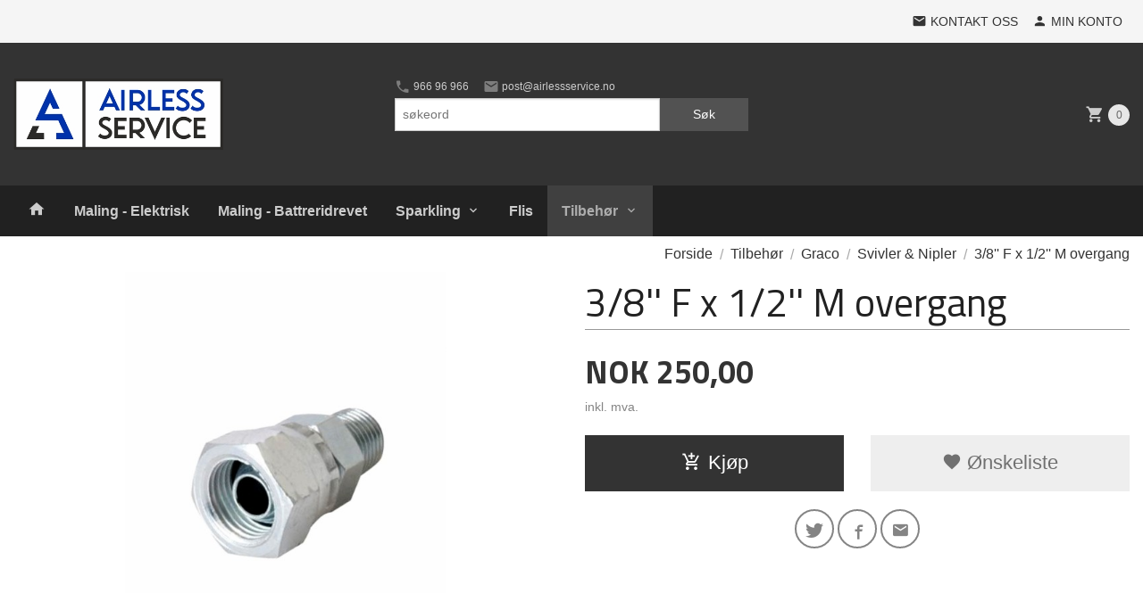

--- FILE ---
content_type: text/html
request_url: https://airlessservice.no/produkt/tilbehor/graco/svivler-nipler/3-8-f-x-1-2-m-overgang
body_size: 15651
content:
<!DOCTYPE html>

<!--[if IE 7]>    <html class="lt-ie10 lt-ie9 lt-ie8 ie7 no-js flyout_menu" lang="no"> <![endif]-->
<!--[if IE 8]>    <html class="lt-ie10 lt-ie9 ie8 no-js flyout_menu" lang="no"> <![endif]-->
<!--[if IE 9]>    <html class="lt-ie10 ie9 no-js flyout_menu" lang="no"> <![endif]-->
<!--[if (gt IE 9)|!(IE)]><!--> <html class="no-js flyout_menu" lang="no"> <!--<![endif]-->

<head prefix="og: http://ogp.me/ns# fb: http://ogp.me/ns/fb# product: http://ogp.me/ns/product#">
    <meta http-equiv="Content-Type" content="text/html; charset=UTF-8">
    <meta http-equiv="X-UA-Compatible" content="IE=edge">
    
                    <title>connecting a 3/8-inch hose  | Graco Wandeli L'outil Parfait</title>
        

    <meta name="description" content="nippel, overgang, slange, Graco, NIPPEL, hurtikobling, nyppel, Adapters, Connecting piece, male thread both sides, JS Cook, svivel, overgang, pistol, gun, Mark

">

    <meta name="keywords" content="">

<meta name="csrf-token" content="Kw6Ug7E5ZElByygIvlm6aJtJBp0QnmnijqpBPrS9">    <link rel="shortcut icon" href="/favicon.ico">
    <meta property="og:title" content="connecting a 3/8-inch hose ">
<meta property="og:type" content="product">

<meta property="og:image" content="https://airlessservice.no/assets/img/630/630/bilder_nettbutikk/5150a12be8865fc24bc2282cc3cca558-image.jpeg">

    <meta property="og:image:width" content="473">
    <meta property="og:image:height" content="630">

<meta property="og:description" content="nippel, overgang, slange, Graco, NIPPEL, hurtikobling, nyppel, Adapters, Connecting piece, male thread both sides, JS Cook, svivel, overgang, pistol, gun, Mark

">


<meta property="product:price:amount" content="250.00"> 
<meta property="product:price:currency" content="NOK">

    <meta property="product:category" content="Svivler & Nipler">
    <meta property="product-category-link" content="https://airlessservice.no/butikk/tilbehor/graco/svivler-nipler">

<meta property="product:availability" content="instock">



<meta property="og:url" content="https://airlessservice.no/produkt/tilbehor/graco/svivler-nipler/3-8-f-x-1-2-m-overgang">
<meta property="og:site_name" content="Graco Wandeli L'outil Parfait">
<meta property="og:locale" content="nb_NO"><!-- Pioneer scripts & style -->
<meta name="viewport" content="width=device-width, initial-scale=1.0, minimum-scale=1">
<!-- Android Lollipop theme support: http://updates.html5rocks.com/2014/11/Support-for-theme-color-in-Chrome-39-for-Android -->
<meta name="theme-color" content="#333333">

<link href="/assets/themes/pioneer/css/styles.css?ver=1767308350" rel="preload" as="style">
<link href="/assets/themes/pioneer/css/styles.css?ver=1767308350" rel="stylesheet" type="text/css">


<script type="text/javascript" src="/assets/js/modernizr.min-dev.js"></script>
<script>
    window.FEATURES = (function() {
        var list = {"24ai":1,"24chat":1,"24nb":1,"8":1,"api":1,"blog":1,"boxpacker":1,"criteo":1,"discount":1,"dropshipping":1,"email_redesign":1,"facebook_dpa":1,"facebook_product_catalog":1,"fiken":1,"frontendfaq":1,"giftcard":1,"google_analytics_4":1,"google_shopping":1,"localization":1,"mega_menu":1,"modal_cart_free_shipping_reminder":1,"modal_cart_products":1,"newsletter":1,"om2_multihandling":1,"pickuppoints":1,"popup_module":1,"printnode":1,"product_image_slider":1,"product_management_2":1,"product_management_2_customize_layout":1,"product_sorting":1,"slider":1,"snapchat":1,"stock_reminders":1,"text":1,"thumb_attribute_connection":1,"tripletex":1,"two":1,"two_search_api":1,"update_price_on_attribute_change":1,"users":1,"vipps_express":1,"webshop":1};

        return {
            get: function(name) { return name in list; }
        };
    })();

    if (window.FEATURES.get('facebook_dpa')) {
                facebook_dpa_id = "";
            }

</script>

   

<script async src="https://client.24nettbutikk.chat/embed.js" data-chat-id="24X4xyWwzTQaGa3ux2fmKhkA"></script><script>function chat(){(window.lvchtarr=window.lvchtarr||[]).push(arguments)}</script><script>chat('placement', 'bottom-right');</script><!-- Global site tag (gtag.js) - Google Analytics -->
<script type="text/plain" data-category="analytics" async src="https://www.googletagmanager.com/gtag/js?id=G-82S7M9N0KV"></script>
<script type="text/plain" data-category="analytics">
  window.dataLayer = window.dataLayer || [];
  function gtag(){dataLayer.push(arguments);}
  gtag('js', new Date());

    gtag('config', 'G-82S7M9N0KV', {
      theme: 'pioneer',
      activeCheckout: 'checkout'
  });
</script>

<script>
    class Item {
        product = {};

        constructor(product) {
            this.product = product;
        }

        #setItemVariant() {
            this.product.item_variant = Array.from(document.querySelectorAll('div.product__attribute'))
                ?.reduce((previousValue, currentValue, currentIndex, array) => {
                    let selectOptions = Array.from(currentValue.children[1].children[0].children);

                    if (!selectOptions.some(option => option.tagName === 'OPTGROUP')) {
                        let attribute = currentValue.children[0].children[0].innerHTML;
                        let value = selectOptions.find(attributeValue => attributeValue.selected).innerHTML;

                        return previousValue += `${attribute}: ${value}${array.length && currentIndex !== array.length - 1 ? ', ' : ''}`;
                    }
                }, '');
        }

        #attachEventListeners() {
            document.querySelectorAll('select.js-attribute').forEach(selector => selector.addEventListener('change', () => this.#setItemVariant()));

            const buyProductButton = document.querySelector('button.js-product__buy-button');

            if (buyProductButton) {
                buyProductButton.addEventListener('click', () => {
                    gtag('event', 'add_to_cart', {
                        currency: 'NOK',
                        value: this.product.value,
                        items: [{ ...this.product, quantity: parseInt(document.getElementById('buy_count').value) }]
                    });
                });
            }

            const buyBundleButton = document.querySelector('button.js-bundle__buy-button');

            if (buyBundleButton) {
                buyBundleButton.addEventListener('click', () => {
                    gtag('event', 'add_to_cart', {
                        currency: 'NOK',
                        value: this.product.value,
                        items: [this.product]
                    });
                });
            }

            const wishListButton = document.querySelector('.product__wishlist-button:not(.disabled)');

            if (wishListButton) {
                wishListButton.addEventListener('click', () => {
                    gtag('event', 'add_to_wishlist', {
                        currency: 'NOK',
                        value: this.product.value,
                        items: [{ ...this.product, quantity: parseInt(document.getElementById('buy_count').value) }],
                    });
                });
            }
        }

        async initialize() {
            await this.#setItemVariant();
            this.#attachEventListeners();

            gtag('event', 'view_item', {
                currency: 'NOK',
                value: this.product.value,
                items: [this.product]
            });
        }
    }
</script>
<!-- Google Analytics -->
<script type="text/plain" data-category="analytics">

    (function (i, s, o, g, r, a, m) {
        i['GoogleAnalyticsObject'] = r;
        i[r] = i[r] || function () {
            (i[r].q = i[r].q || []).push(arguments)
        }, i[r].l = 1 * new Date();
        a = s.createElement(o),
            m = s.getElementsByTagName(o)[0];
        a.async = 1;
        a.src = g;
        m.parentNode.insertBefore(a, m)
    })(window, document, 'script', '//www.google-analytics.com/analytics.js', 'ga');

    
    ga('create', 'UA-24343184-8', 'auto', '24nb');

        ga('24nb.send', 'pageview');

    
    
</script>
<link rel="stylesheet" href="/css/cookie_consent.css">
<script defer src="/js/cookie_consent.js"></script>
<script>
    window.dataLayer = window.dataLayer || [];
    function gtag(){dataLayer.push(arguments);}

    // Set default consent to 'denied' as a placeholder
    // Determine actual values based on your own requirements
    gtag('consent', 'default', {
        'ad_storage': 'denied',
        'ad_user_data': 'denied',
        'ad_personalization': 'denied',
        'analytics_storage': 'denied',
        'url_passthrough': 'denied'
    });

</script>

<script>

    window.addEventListener('load', function(){

        CookieConsent.run({
            cookie: {
                name: 'cookie_consent_cookie',
                domain: window.location.hostname,
                path: '/',
                expiresAfterDays: 30,
                sameSite: 'Lax'
            },
            disablePageInteraction: false,
            guiOptions: {
                consentModal: {
                    layout: 'box inline',
                    position: 'bottom right',
                    equalWeightButtons: false,
                }
            },
            categories: {
                necessary: {
                    enabled: true,
                    readonly: true,
                },
                analytics: {},
                targeting: {}
            },
            language: {
                default: 'no',
                translations: {
                    no: {
                        consentModal: {
                            title: 'Vi bruker cookies!',
                            description: '<p>Vi benytter første- og tredjeparts cookies (informasjonskapsler).</p><br><br><p>Cookies bruker til: </p><br><ul style="padding-left:3px;"><li>Nødvendige funksjoner på nettsiden</li><li>Analyse og statistikk</li><li>Markedsføring som kan brukes for personlig tilpasning av annonser</li></ul><br><p>Velg “Godta alle” om du aksepterer vår bruk av cookie. Hvis du ønsker å endre på cookie-innstillingene, velg “La meg velge selv”.</p><br><p>Les mer om vår Cookie policy <a href="/side/cookies">her.</a></p>',
                            acceptAllBtn: 'Godta alle',
                            acceptNecessaryBtn: 'Godta kun nødvendige',
                            showPreferencesBtn: 'La meg velge selv',
                        },
                        preferencesModal: {
                            title: 'Innstillinger',
                            acceptAllBtn: 'Godta alle',
                            acceptNecessaryBtn: 'Godta kun nødvendige',
                            savePreferencesBtn: 'Lagre og godta innstillinger',
                            closeIconLabel: 'Lukk',
                            sections: [
                                {
                                    title: 'Bruk av cookies 📢',
                                    description: 'Vi bruker cookies for å sikre deg en optimal opplevelse i nettbutikken vår. Noen cookies er påkrevd for at nettbutikken skal fungere. Les mer om vår <a href="/side/sikkerhet_og_personvern" class="cc-link">personvernerklæring</a>.'
                                },
                                {
                                    title: 'Helt nødvendige cookies',
                                    description: 'Cookies som er helt nødvendig for at nettbutikken skal fungere. Man får ikke handlet i nettbutikken uten disse.',
                                },
                                {
                                    title: 'Cookies rundt analyse og oppsamling av statistikk',
                                    description: 'Cookie som lagrer anonym statistikk av besøkende i nettbutikken. Disse brukes av nettbutikkeier for å lære seg mer om hvem publikummet sitt er.',
                                    linkedCategory: 'analytics'
                                },
                                {
                                    title: 'Cookies rundt markedsføring og retargeting',
                                    description: 'Cookies som samler informasjon om din bruk av nettsiden slik at markedsføring kan tilpasses deg.',
                                    linkedCategory: 'targeting'
                                },
                                {
                                    title: 'Mer informasjon',
                                    description: 'Ved spørsmål om vår policy rundt cookies og dine valg, ta gjerne kontakt med oss på <a href="mailto:post@airlessservice.no">post@airlessservice.no</a>.'
                                }
                            ]
                        }
                    }
                }
            }
        });
    });
</script>

<script type="text/plain" data-category="targeting">
    window.dataLayer = window.dataLayer || [];
    function gtag(){ dataLayer.push(arguments); }
    gtag('consent', 'update', {
        'ad_storage': 'granted',
        'ad_user_data': 'granted',
        'ad_personalization': 'granted'
    });
</script>

<script type="text/plain" data-category="analytics">
    window.dataLayer = window.dataLayer || [];
    function gtag(){ dataLayer.push(arguments); }
    gtag('consent', 'update', {
        'analytics_storage': 'granted',
        'url_passthrough': 'granted'
    });
</script>

        </head>

<body class="">

    <a href="#main-content" class="sr-only">Gå til innholdet</a>

<div id="outer-wrap">
    <div id="inner-wrap" class="content-wrapper">
        
                                <header id="top" role="banner" class="header-row">
    <nav id="utils-nav" class="top-bg hide-for-print">
    <div class="row">
        <div class="small-7 medium-5 large-4 columns">

            
        </div>

        <div class="small-5 medium-7 large-8 columns">
            <nav class="user-nav">
    <ul class="right inline-list piped-nav" id="user-nav">

        <li>
            <a href="/side/kontakt_oss" class="neutral-link">
                <i class="icon icon-mail"></i><span class="hide-for-small">Kontakt oss</span>
            </a>
        </li>

        <li>
            <a href="/konto" class="neutral-link">
                <i class="icon icon-person"></i><span class="hide-for-small">Min konto</span>
            </a>
        </li>
    </ul>
</nav>        </div>
    </div>
</nav>    <div id="logo-row" class="header-bg">
    <div class="row">
        <div class="small-6 medium-4 columns">
            <div id="logo" class="logo-wrapper">
    <a href="https://airlessservice.no/" class="neutral-link">

        
            <span class="vertical-pos-helper"></span><img src="/bilder_diverse/1631803402_scaled.jpg" alt="Airles Service" class="logo-img">

        
    </a>
</div>
        </div>
        <div class="small-6 medium-8 columns hide-for-print">
            <nav id="extra-nav" class="row">
                
                <div id="extra-nav-large" class="large-6 columns show-for-large-up">

                        <ul class="inline-list piped-nav no-separator left" id="contact-nav">
                    <li>
                <a href="tel:96696966" class="neutral-link">
                    <i class="icon-call primary-color-big icon-large"></i> 966 96 966                </a>
            </li>
            <li>
                <a href="mailto:post@airlessservice.no" class="neutral-link">
                    <i class="icon-mail primary-color-big icon-large"></i> post@airlessservice.no                </a>
            </li>
            </ul>                    
                    <form action="https://airlessservice.no/search" accept-charset="UTF-8" method="get" class="js-product-search-form" autocomplete="off">    <div class="row collapse postfix-radius">
        <div class="small-9 columns product-search">
            
<input type="text" name="q" value="" id="search-box__input" tabindex="0" maxlength="80" class="inputfelt_sokproduktmarg" placeholder="søkeord"  />
    <input type="submit" class="search-box__submit button small primary-color-bg hidden"  value="Søk"/>


    <div class="js-product-search-results product-search-results is-hidden">
        <p class="js-product-search__no-hits product-search__no-hits is-hidden">Ingen treff</p>
        <div class="js-product-search__container product-search__container is-hidden"></div>
        <p class="js-product-search__extra-hits product-search__extra-hits is-hidden">
            <a href="#" class="themed-nav">&hellip;vis flere treff (<span class="js-product-search__num-extra-hits"></span>)</a>
        </p>
    </div>
        </div>
        <div class="small-3 columns">
            <button type="submit" tabindex="0" class="button postfix js-product-search-submit primary-color-bg">Søk</button>
        </div>
    </div>
</form>                </div>

                <div class="small-12 large-6 columns">
                    <div class="cart-and-checkout right ">
    <a href="https://airlessservice.no/kasse" class="neutral-link cart-button cart-button--empty">
        <i class="icon-shopping-cart cart-button__icon icon-large"></i><span class="cart-button__text">Handlevogn</span>
        <span class="cart-button__quantity">0</span>
        <span class="cart-button__sum">0,00</span>
        <span class="cart-button__currency">NOK</span>
    </a>

    <a href="https://airlessservice.no/kasse" class="button show-for-medium-up checkout-button call-to-action-color-bg">Kasse <i class="icon-chevron-right cart-icon icon-large"></i></a>
</div>                </div>

            </nav>
        </div>
    </div>
</div></header>

<nav id="nav-compact" class="navigation-bg main-nav nav-compact hide-for-large-up hide-for-print">
    <div class="row">
        <div class="columns">
            <ul class="main-nav__top-level">
                <li class="left main-nav__item level-0">
                    <a id="nav-open-btn" href="#nav"><i class="icon-menu icon-large"></i> Meny</a>
                </li>
                <li class="right main-nav__item level-0">
                        <form action="https://airlessservice.no/search" accept-charset="UTF-8" method="get" class="search-box__container" autocomplete="off">        
<input type="text" name="q" value="" id="search-box__input--small" tabindex="0" maxlength="80" class="inputfelt_sokproduktmarg search-box__input" placeholder="søkeord"  />
    <input type="submit" class="search-box__submit button small primary-color-bg hidden"  value="Søk"/>

    <label for="search-box__input--small" class="search-box__label"><span class="icon-search icon-large"></span></label>
        <input type="submit" id="search-submit">
    </form>                </li>
            </ul>
        </div>
    </div>
</nav><nav id="nav" class="navigation-bg main-nav nav-offcanvas js-arrow-key-nav hide-for-print" role="navigation">
    <div class="block row">
        <div class="columns"> 
            <h2 class="block-title nav-offcanvas__title">Produkter</h2>
            
            <ul id="main-menu" class="sm main-nav__list level-0" data-mer="Mer">
<li class="main-nav__item level-0"><a class="main-nav__frontpage-link" href="http://www.airlessservice.no"><i class="icon-home" title="Forside"></i></a></li><li class="main-nav__item level-0"><a href="/butikk/maling" >Maling -  Elektrisk</a></li><li class="main-nav__item level-0"><a href="/butikk/maling-battreridrevet" >Maling - Battreridrevet</a></li><li class="main-nav__item parent level-0"><a href="/butikk/sparkling" >Sparkling</a><ul class="main-nav__submenu level-1" data-mer="Mer">
<li class="main-nav__item parent level-1"><a href="/butikk/sparkling/sparkleutstyr" >Sparkleutstyr </a><ul class="main-nav__submenu level-2" data-mer="Mer">
<li class="main-nav__item level-2"><a href="/butikk/sparkling/sparkleutstyr/graco-powerfill" >Graco PowerFill</a></li><li class="main-nav__item level-2"><a href="/butikk/sparkling/sparkleutstyr/l-outil-parfait" >L`Outil Parfait</a></li></ul>
</li><li class="main-nav__item level-1"><a href="/butikk/sparkling/sparkling-maling" >Sparkling-Maling</a></li></ul>
</li><li class="main-nav__item level-0"><a href="/butikk/flis" >Flis</a></li><li class="main-nav__item selected parent level-0"><a href="/butikk/tilbehor" >Tilbehør</a><ul class="main-nav__submenu active level-1" data-mer="Mer">
<li class="main-nav__item selected selected_sibl parent level-1"><a href="/butikk/tilbehor/graco" >Graco</a><ul class="main-nav__submenu active level-2" data-mer="Mer">
<li class="main-nav__item selected_sibl level-2"><a href="/butikk/tilbehor/graco/slanger" >Slanger</a></li><li class="main-nav__item current selected_sibl level-2"><a href="/butikk/tilbehor/graco/svivler-nipler" >Svivler & Nipler</a></li><li class="main-nav__item selected_sibl level-2"><a href="/butikk/tilbehor/graco/dyser" >Dyser</a></li><li class="main-nav__item selected_sibl level-2"><a href="/butikk/tilbehor/graco/forlenger" >Forlengre</a></li><li class="main-nav__item selected_sibl level-2"><a href="/butikk/tilbehor/graco/forloper" >Forløper</a></li><li class="main-nav__item selected_sibl level-2"><a href="/butikk/tilbehor/graco/pumper-og-pumpedeler" >Pumper og pumpedeler</a></li><li class="main-nav__item selected_sibl level-2"><a href="/butikk/tilbehor/graco/malingsbeholder-sekketommer" >Malingsbeholder, sekketømmer</a></li><li class="main-nav__item selected_sibl level-2"><a href="/butikk/tilbehor/graco/tilbehor-1" >Tilbehør</a></li><li class="main-nav__item selected_sibl level-2"><a href="/butikk/tilbehor/graco/filter" >Filter</a></li><li class="main-nav__item selected_sibl level-2"><a href="/butikk/tilbehor/graco/reparasjonsett-for-pumper" >Reparasjonsett for Pumper</a></li><li class="main-nav__item selected_sibl level-2"><a href="/butikk/tilbehor/graco/olje-vaeske" >Olje, Væske</a></li><li class="main-nav__item selected_sibl level-2"><a href="/butikk/tilbehor/graco/pistoler" >Pistoler</a></li><li class="main-nav__item selected_sibl level-2"><a href="/butikk/tilbehor/graco/byttedeler" >Byttedeler</a></li></ul>
</li></ul>
</li></ul>
        </div>
    </div>

            <a class="main-nav__close-btn exit-off-canvas" id="nav-close-btn" href="#top">Lukk <i class="icon-chevron-right icon-large"></i></a>
    </nav>            <div id="main" class="content-bg main-content">
    <div class="row">

        <div class="columns">

            <div id="main-content" itemscope itemtype="http://schema.org/Product" tabindex="-1">

                
    <div class="row product__breadcrumbs breadcrumbs__wrapper hide-for-print">
        <div class="small-12 columns">
            <ul class="breadcrumbs" itemscope itemtype="http://schema.org/BreadcrumbList"><li class="breadcrumbs__item breadcrumbs__home"><a href="https://airlessservice.no/">Forside</a></li><li class="breadcrumbs__item" itemprop="itemListElement" itemscope itemtype="http://schema.org/ListItem"><a itemtype="http://schema.org/Thing" itemprop="item" href="https://airlessservice.no/butikk/tilbehor"><span itemprop="name">Tilbehør</span></a> <meta itemprop="position" content="1" /></li><li class="breadcrumbs__item" itemprop="itemListElement" itemscope itemtype="http://schema.org/ListItem"><a itemtype="http://schema.org/Thing" itemprop="item" href="https://airlessservice.no/butikk/tilbehor/graco"><span itemprop="name">Graco</span></a> <meta itemprop="position" content="2" /></li><li class="breadcrumbs__item" itemprop="itemListElement" itemscope itemtype="http://schema.org/ListItem"><a itemtype="http://schema.org/Thing" itemprop="item" href="https://airlessservice.no/butikk/tilbehor/graco/svivler-nipler"><span itemprop="name">Svivler & Nipler</span></a> <meta itemprop="position" content="3" /></li><li class="breadcrumbs__item current" itemprop="itemListElement" itemscope itemtype="http://schema.org/ListItem"><span><span itemprop="name">3/8'' F x 1/2'' M overgang</span></span><meta itemtype="http://schema.org/Thing" content="https://airlessservice.no/produkt/tilbehor/graco/svivler-nipler/3-8-f-x-1-2-m-overgang" itemprop="item"><meta itemprop="position" content="4" /></li><meta itemprop="numberOfItems" content="4"><meta itemprop="itemListOrder" content="Ascending"></ul>
        </div>
    </div>

<article class="product">

    <div class="row">

        <form action="https://airlessservice.no/handlevogn/leggtil" method="post" accept-charset="utf-8" class="product__form"><input type="hidden" name="_token" value="Kw6Ug7E5ZElByygIvlm6aJtJBp0QnmnijqpBPrS9">        
<input type="hidden" name="id" value="1548" />
        
<input type="hidden" name="path" value="produkt/tilbehor/graco/svivler-nipler/3-8-f-x-1-2-m-overgang" />

            <div class="product__images  small-12 medium-6 large-6 small-centered medium-uncentered columns">
                <div class="product__main-images">
    <ul class="js-fancybox-gallery ">
                    <li>
                <a class="fancybox product__main-images__link readon-icon__wrapper bx-slide"
                data-fancybox-group="prod_gallery"
                href="/assets/img/1024/1024/bilder_nettbutikk/5150a12be8865fc24bc2282cc3cca558-image.jpeg"
                target="_blank"
                title=""
                tabindex="0">
                    <img src="/assets/img/640/640/bilder_nettbutikk/5150a12be8865fc24bc2282cc3cca558-image.jpeg" alt="" title="">
                    <div class="readon-icon__container">
                        <span class="vertical-pos-helper"></span><i class="icon-search readon-icon"></i>
                    </div>
                </a>
            </li>
            </ul>
</div>

            </div>

            <div class="product__info small-12 medium-6 large-6 small-centered medium-uncentered columns">

                <h1 itemprop="name" class="product__title">3/8'' F x 1/2'' M overgang</h1>

                                
                <p class="product__ingress" itemprop="description"></p>

                <meta itemprop="brand" content="">
                                    <meta itemprop="image" content="https://airlessservice.no/assets/img/630/630/bilder_nettbutikk/5150a12be8865fc24bc2282cc3cca558-image.jpeg">
                                <meta itemprop="sku" content="">
                <meta itemprop="gtin14" content="">
                
                <div class="row">
                                            <div class="small-12 large-7 columns">
                            <div class="offers" itemprop="offers" itemscope itemtype="http://schema.org/Offer">

    
        <span class="price primary-color-big"><span id="product-1548-price" class="sr-only visuallyhidden">Pris</span><span class="currency">NOK</span><span class="price__display" aria-labelledby="product-1548-price">250,00</span></span>

        
        
        
        <span class="vat-info">inkl. mva.</span>

        <meta itemprop="price" content="250">
<meta itemprop="priceCurrency" content="NOK">
    
<span itemprop="priceSpecification" itemscope itemtype="http://www.schema.org/PriceSpecification">
    <meta itemprop="price" content="250">
    <meta itemprop="priceCurrency" content="NOK">
    <meta itemprop="valueAddedTaxIncluded" content="true">
</span>

<!--<meta itemprop="priceValidUntil" content="">-->
<meta itemprop="url" content="https://airlessservice.no/produkt/tilbehor/graco/svivler-nipler/3-8-f-x-1-2-m-overgang">
            <link itemprop="availability" href="http://schema.org/PreOrder">

<meta id="stock-status-1548" data-stock="0" data-session-stock="0" content="0">
    
</div>                        </div>
                                        <div class="small-12 large-5 columns">
                        <div class="product__stockstatus product__stockstatus--sold-out">
    
    </div>                    </div>
                </div>
                
                
                <div class="product__attributes">
                        
<input type="hidden" name="attributt[][0]" value="" />
                        <input type="hidden" class="product__quantity" data-product-id="1548" name="antall" value="1" id="buy_count">
                </div>

                    <input name="ekstra_velg" type="hidden" value='0'>
    <input name="ekstra_tekst" type="hidden" value=''>

                
                <div class="row">
                    <div class="columns small-6">
	        <button type="submit" name="button" class="button large expand product__buy-button js-product__buy-button" data-product-id="1548">
            <i class="icon-add-shopping-cart"></i>Kjøp        </button>
	</div>

                                            <div class="columns small-6 left hide-for-print">
    <a href="#" class="button large expand secondary product__wishlist-button disabled" data-success="Produktet ble lagt i ønskelisten" data-disabled-msg="Du må registrere deg eller logge inn for å bruke ønskelisten">
        <i class="icon-favorite"></i> Ønskeliste    </a>
</div>                                    </div>
                
                
            </form>                                
                
    <div class="social-buttons__headline-wrapper block__box__headline-wrapper">
        <h3 class="social-buttons__headline block__box__headline">Del dette</h3>
    </div>

    <ul class="social-buttons-list social-buttons-list--product">

                    <li class="social-button social-button--twitter">
                    <a href="https://twitter.com/intent/tweet?url=https%3A%2F%2Fairlessservice.no%2Fprodukt%2Ftilbehor%2Fgraco%2Fsvivler-nipler%2F3-8-f-x-1-2-m-overgang&amp;text=3%2F8%27%27+F+x+1%2F2%27%27+M+overgang+%7C+Graco+Wandeli+L%27outil+Parfait" title="Del på Twitter" class="social-button__link" target="_blank">
                        <i class="icon-twitter"></i>
                    </a>
                </li>        
                    <li class="social-button social-button--facebook">
                    <a href="https://www.facebook.com/sharer/sharer.php?u=https%3A%2F%2Fairlessservice.no%2Fprodukt%2Ftilbehor%2Fgraco%2Fsvivler-nipler%2F3-8-f-x-1-2-m-overgang" title="Del på Facebook" class="social-button__link" target="_blank">
                        <i class="icon-facebook"></i>
                    </a>
                </li>        
        
        
                    <li class="social-button social-button--mail">
                    <a href="mailto:?subject=3/8'' F x 1/2'' M overgang&amp;body=3/8'' F x 1/2'' M overgang%0A%0A%0A%0ALes mer: https://airlessservice.no/produkt/tilbehor/graco/svivler-nipler/3-8-f-x-1-2-m-overgang" title="Del på E-post" class="social-button__link" >
                        <i class="icon-mail"></i>
                    </a>
                </li>        
    </ul>
            </div>


        <div class="product__about small-12 large-6 small-centered medium-uncentered columns">
            <div id="product-tabs" class="js-tabs">
    
            <ul class="resp-tabs-list">
                            <li tabindex="0">Produktinfo</li>
                            <li tabindex="0">Produktanmeldelser (0)</li>
                    </ul> 

        <div class="resp-tabs-container">
                            <div>
                    <p>3/8'' F x 1/2'' M&nbsp; overgang&nbsp;for</p>
<ul>
<li>3/8" og 1/2'' slange</li>
</ul>                                    </div>
                            <div>
                                        
<div class="comments-form js-arrow-key-nav">

        <div class="comments-form-wrapper">
            <form action="https://airlessservice.no/produkt/tilbehor/graco/svivler-nipler/3-8-f-x-1-2-m-overgang#produkt_anmeldelser_form" method="post" name="produkt_anmeldelser" id="produkt_anmeldelser_form" class="js-review-form">

                <p>Skriv en produktanmeldelse og del dine erfaringer med dette produktet med andre kunder.</p>
                
                
<input type="hidden" name="pid" value="1548" />
                <input type='hidden' name='anonymous' value='1'>
                
<input type="hidden" name="egetnavn" value="0" />
                <label style="display: none">Email
                    <input type="text" name="email" value="">
                </label>

                <div class="row">
                    <div class="small-12 medium-8 large-12 columns">
                        <label for="nick" >Navn                            <input type="hidden" name="_token" value="Kw6Ug7E5ZElByygIvlm6aJtJBp0QnmnijqpBPrS9">
                            <input type="text" value="" name="nick" id="nick" placeholder="" required>
                            <small class="error comments-form-error"></small>
                        </label>
                    </div>
                </div>

                <div class="row">
                    <div class="small-12 columns">
                        <label>Din vurdering?</label>

                        <div class="rating">
                                                            <label class="star star-1" for="star1"><span class="stars-label">1&nbsp;star</span></label>
                                <input class="star-checkbox star-checkbox-1" tabindex="0" type="radio" id="star1" name="poeng" value="1"  required>
                                                            <label class="star star-2" for="star2"><span class="stars-label">2&nbsp;star</span></label>
                                <input class="star-checkbox star-checkbox-2" tabindex="0" type="radio" id="star2" name="poeng" value="2"  required>
                                                            <label class="star star-3" for="star3"><span class="stars-label">3&nbsp;star</span></label>
                                <input class="star-checkbox star-checkbox-3" tabindex="0" type="radio" id="star3" name="poeng" value="3" checked required>
                                                            <label class="star star-4" for="star4"><span class="stars-label">4&nbsp;star</span></label>
                                <input class="star-checkbox star-checkbox-4" tabindex="0" type="radio" id="star4" name="poeng" value="4"  required>
                                                            <label class="star star-5" for="star5"><span class="stars-label">5&nbsp;star</span></label>
                                <input class="star-checkbox star-checkbox-5" tabindex="0" type="radio" id="star5" name="poeng" value="5"  required>
                                                            <label class="star star-6" for="star6"><span class="stars-label">6&nbsp;star</span></label>
                                <input class="star-checkbox star-checkbox-6" tabindex="0" type="radio" id="star6" name="poeng" value="6"  required>
                            
                            <div class="rating-checkbox-hider"></div>
                        </div>
                    </div>
                </div>

                <div class="row">
                    <div class="small-12 medium-8 large-12 columns">
                        <label for="tittel" >Oppgi en tittel for anmeldelsen din                            <input type="text" name="tittel" value="" id="tittel" required>
                        </label>
                        <small class="error comments-form-error"></small>
                    </div>
                </div>

                <div class="row">
                    <div class="small-12 medium-8 large-12 columns">
                        <label for="comment-text" >Skriv inn produktanmeldelsen i feltet under                            <textarea id="comment-text" name="tekst" rows="5"></textarea>
                        </label>
                        <small class="error comments-form-error"></small>
                    </div>
                </div>



                <input class="button" type="submit" name="submit" value="Registrer">

            </form>                
        </div>
        
                    <aside class="comments-guidelines">
                <P><STRONG>Retningslinjer for produktanmeldelser: </STRONG><BR></P>
<P><SPAN style="TEXT-DECORATION: underline">Hva skal en produktanmeldelse inneholde? </SPAN></P>
<P>Din egen erfaring med fokus på det aktuelle produktet. </P>
<DIV><SPAN style="TEXT-DECORATION: underline">Vennligst ikke inkluder: </SPAN></DIV>
<DIV><SPAN style="TEXT-DECORATION: underline">&nbsp;</SPAN></DIV>
<UL>
<LI>
<DIV>Erfaringer som ikke er produkt-spesifikke. </DIV>
<LI>
<DIV>Erfaringer i forbindelse med support eller retur av det aktuelle produktet. </DIV>
<LI>
<DIV>Spørsmål om produktet eller spørsmål til andre som har skrevet en anmeldelse. Dette er ikke et forum. </DIV>
<LI>
<DIV>Linker, priser, tilgjengelighet eller annen tidsavhengig informasjon. </DIV>
<LI>
<DIV>Referanser til konkurrenter</DIV>
<LI>
<DIV>Støtende/ufin ordbruk. </DIV></LI></UL>
<P><SPAN style="TEXT-DECORATION: underline">Du må ha kjøpt varen for å skrive en anmeldelse. </SPAN></P>
<P><STRONG>Admin forbeholder seg retten til å akseptere, avslå eller fjerne enhver produktanmeldelse som ikke er i tråd med disse retningslinjene. </STRONG></P>
<P><STRONG>Admin forbeholder seg retten til å publisere anmeldelser i for eksempel annonsering. </STRONG></P>            </aside>
        
</div>                </div>
                    </div>
    
</div>        </div>

    </div>

    <meta itemprop="url" content="https://airlessservice.no/produkt/tilbehor/graco/svivler-nipler/3-8-f-x-1-2-m-overgang">

</article>

    <aside class="product__related-products-wrapper">
        <div class="row">
            <section class="product__related-products small-12 small-centered medium-uncentered columns no-split-menu" itemscope itemtype="http://schema.org/ItemList">
                <h3>Vi anbefaler også</h3>
                
<div class="row">
    <div class="columns">

        <section class="productlist equal-height-columns">
                            <h2 class="is-hidden">Svivler & Nipler</h2>
                        
            <article class=" productlist__product equal-height-column buy-directly" id="product-1461" data-product-id="1461" itemscope itemtype="http://schema.org/Product">
    
    <a class="productlist__product-wrap neutral-link equal-height-column-innerwrap readon-icon__wrapper bordered bordered--all" href="/produkt/tilbehor/graco/slanger/graco-bluemax-slange-3-8-x-15-m">

        <meta itemprop="url" content="https://airlessservice.no/produkt/tilbehor/graco/slanger/graco-bluemax-slange-3-8-x-15-m">
      
        <div class="equal-height-column__image">
                            <span class="vertical-pos-helper"></span><img loading="lazy" itemprop="image" src="/assets/img/450/450/bilder_nettbutikk/4faff68ae8f49671c872ead897f94e94-image.jpeg" alt="240797 Graco Bluemax Slange 3 /8 " x 15 m">
                    </div>

        <h3 itemprop="name" class="productlist__product__headline">240797 Graco Bluemax Slange 3 /8 " x 15 m</h3>

                           
        <div class="offers" itemprop="offers" itemscope itemtype="http://schema.org/Offer">

    
        <span class="price primary-color-big"><span id="product-1461-price" class="sr-only visuallyhidden">Pris</span><span class="currency">NOK</span><span class="price__display" aria-labelledby="product-1461-price">3&nbsp;202,50</span></span>

        
        
        
        <span class="vat-info">inkl. mva.</span>

        <meta itemprop="price" content="3202.5">
<meta itemprop="priceCurrency" content="NOK">
    
<span itemprop="priceSpecification" itemscope itemtype="http://www.schema.org/PriceSpecification">
    <meta itemprop="price" content="3202.5">
    <meta itemprop="priceCurrency" content="NOK">
    <meta itemprop="valueAddedTaxIncluded" content="true">
</span>

<!--<meta itemprop="priceValidUntil" content="">-->
<meta itemprop="url" content="https://airlessservice.no/produkt/tilbehor/graco/svivler-nipler/3-8-f-x-1-2-m-overgang">
            <link itemprop="availability" href="http://schema.org/PreOrder">

<meta id="stock-status-1461" data-stock="0" data-session-stock="0" content="0">
    
</div>
        <div class="productlist__product__button-wrap button-buy">
            <span 
                class="button productlist__product__button product__buy-button js-product__buy-button"
                id="buy-button-1461"
                data-product-id="1461"
                data-strict-stock="">
                
                <i class="icon-add"></i>Kjøp            </span> 
        </div>

                    <p class="productlist__product__description hide" itemprop="description">Varenummer 240797 </p>
        
        <div class="equal-height-column__readon readon-icon__container">
            <span class="vertical-pos-helper"></span><i class="icon-search readon-icon"></i>
        </div>
    </a>

</article><article class=" productlist__product equal-height-column buy-directly" id="product-1544" data-product-id="1544" itemscope itemtype="http://schema.org/Product">
    
    <a class="productlist__product-wrap neutral-link equal-height-column-innerwrap readon-icon__wrapper bordered bordered--all" href="/produkt/tilbehor/graco/svivler-nipler/3-8-x-3-8-svivel">

        <meta itemprop="url" content="https://airlessservice.no/produkt/tilbehor/graco/svivler-nipler/3-8-x-3-8-svivel">
      
        <div class="equal-height-column__image">
                            <span class="vertical-pos-helper"></span><img loading="lazy" itemprop="image" src="/assets/img/450/450/bilder_nettbutikk/2eeda6377718243c358cf95152165672-image.jpeg" alt="3/8" x 3/8"  svivel">
                    </div>

        <h3 itemprop="name" class="productlist__product__headline">3/8" x 3/8"  svivel</h3>

                           
        <div class="offers" itemprop="offers" itemscope itemtype="http://schema.org/Offer">

    
        <span class="price primary-color-big"><span id="product-1544-price" class="sr-only visuallyhidden">Pris</span><span class="currency">NOK</span><span class="price__display" aria-labelledby="product-1544-price">300,00</span></span>

        
        
        
        <span class="vat-info">inkl. mva.</span>

        <meta itemprop="price" content="300">
<meta itemprop="priceCurrency" content="NOK">
    
<span itemprop="priceSpecification" itemscope itemtype="http://www.schema.org/PriceSpecification">
    <meta itemprop="price" content="300">
    <meta itemprop="priceCurrency" content="NOK">
    <meta itemprop="valueAddedTaxIncluded" content="true">
</span>

<!--<meta itemprop="priceValidUntil" content="">-->
<meta itemprop="url" content="https://airlessservice.no/produkt/tilbehor/graco/svivler-nipler/3-8-f-x-1-2-m-overgang">
            <link itemprop="availability" href="http://schema.org/PreOrder">

<meta id="stock-status-1544" data-stock="0" data-session-stock="0" content="0">
    
</div>
        <div class="productlist__product__button-wrap button-buy">
            <span 
                class="button productlist__product__button product__buy-button js-product__buy-button"
                id="buy-button-1544"
                data-product-id="1544"
                data-strict-stock="">
                
                <i class="icon-add"></i>Kjøp            </span> 
        </div>

        
        <div class="equal-height-column__readon readon-icon__container">
            <span class="vertical-pos-helper"></span><i class="icon-search readon-icon"></i>
        </div>
    </a>

</article><article class=" productlist__product equal-height-column buy-directly" id="product-1463" data-product-id="1463" itemscope itemtype="http://schema.org/Product">
    
    <a class="productlist__product-wrap neutral-link equal-height-column-innerwrap readon-icon__wrapper bordered bordered--all" href="/produkt/tilbehor/graco/slanger/graco-bluemax-slange-1-2-x-15-m">

        <meta itemprop="url" content="https://airlessservice.no/produkt/tilbehor/graco/slanger/graco-bluemax-slange-1-2-x-15-m">
      
        <div class="equal-height-column__image">
                            <span class="vertical-pos-helper"></span><img loading="lazy" itemprop="image" src="/assets/img/450/450/bilder_nettbutikk/88d890610cca6b72643c644bdb5278da-image.jpeg" alt="Graco Bluemax Slange 1/2" x 15 m">
                    </div>

        <h3 itemprop="name" class="productlist__product__headline">Graco Bluemax Slange 1/2" x 15 m</h3>

                           
        <div class="offers" itemprop="offers" itemscope itemtype="http://schema.org/Offer">

    
        <span class="price primary-color-big"><span id="product-1463-price" class="sr-only visuallyhidden">Pris</span><span class="currency">NOK</span><span class="price__display" aria-labelledby="product-1463-price">8&nbsp;750,00</span></span>

        
        
        
        <span class="vat-info">inkl. mva.</span>

        <meta itemprop="price" content="8750">
<meta itemprop="priceCurrency" content="NOK">
    
<span itemprop="priceSpecification" itemscope itemtype="http://www.schema.org/PriceSpecification">
    <meta itemprop="price" content="8750">
    <meta itemprop="priceCurrency" content="NOK">
    <meta itemprop="valueAddedTaxIncluded" content="true">
</span>

<!--<meta itemprop="priceValidUntil" content="">-->
<meta itemprop="url" content="https://airlessservice.no/produkt/tilbehor/graco/svivler-nipler/3-8-f-x-1-2-m-overgang">
            <link itemprop="availability" href="http://schema.org/PreOrder">

<meta id="stock-status-1463" data-stock="0" data-session-stock="0" content="0">
    
</div>
        <div class="productlist__product__button-wrap button-buy">
            <span 
                class="button productlist__product__button product__buy-button js-product__buy-button"
                id="buy-button-1463"
                data-product-id="1463"
                data-strict-stock="">
                
                <i class="icon-add"></i>Kjøp            </span> 
        </div>

                    <p class="productlist__product__description hide" itemprop="description">Varenummer 278499</p>
        
        <div class="equal-height-column__readon readon-icon__container">
            <span class="vertical-pos-helper"></span><i class="icon-search readon-icon"></i>
        </div>
    </a>

</article><article class=" productlist__product equal-height-column" id="product-1431" data-product-id="1431" itemscope itemtype="http://schema.org/Product">
    
    <a class="productlist__product-wrap neutral-link equal-height-column-innerwrap readon-icon__wrapper bordered bordered--all" href="/produkt/maling/mark-vii-hd-standard">

        <meta itemprop="url" content="https://airlessservice.no/produkt/maling/mark-vii-hd-standard">
      
        <div class="equal-height-column__image">
                            <span class="vertical-pos-helper"></span><img loading="lazy" itemprop="image" src="/assets/img/450/450/bilder_nettbutikk/7faa52c42e8022ff743502d70abd644e-image.jpeg" alt="Graco Mark VII HD Standard ">
                    </div>

        <h3 itemprop="name" class="productlist__product__headline">Graco Mark VII HD Standard </h3>

                           
        <div class="offers" itemprop="offers" itemscope itemtype="http://schema.org/Offer">

    
        <span class="price primary-color-big"><span id="product-1431-price" class="sr-only visuallyhidden">Pris</span><span class="currency">NOK</span><span class="price__display" aria-labelledby="product-1431-price">89&nbsp;375,00</span></span>

        
        
        
        <span class="vat-info">inkl. mva.</span>

        <meta itemprop="price" content="89375">
<meta itemprop="priceCurrency" content="NOK">
    
<span itemprop="priceSpecification" itemscope itemtype="http://www.schema.org/PriceSpecification">
    <meta itemprop="price" content="89375">
    <meta itemprop="priceCurrency" content="NOK">
    <meta itemprop="valueAddedTaxIncluded" content="true">
</span>

<!--<meta itemprop="priceValidUntil" content="">-->
<meta itemprop="url" content="https://airlessservice.no/produkt/tilbehor/graco/svivler-nipler/3-8-f-x-1-2-m-overgang">
            <link itemprop="availability" href="http://schema.org/SoldOut">

<meta id="stock-status-1431" data-stock="0" data-session-stock="0" content="0">
    
</div>
        <div class="productlist__product__button-wrap button-readon">
            <span 
                class="button productlist__product__button"
                id="buy-button-1431"
                data-product-id="1431"
                data-strict-stock="">
                
                Les mer            </span> 
        </div>

                    <p class="productlist__product__description hide" itemprop="description">17E665 Mark VII PC - Gracos mest avanserte elektriske malesprøyter 
til påføring av maling, brannbeskyttelse og sparkelmasse. For tøffe, store nærings- og industriprosjekter.   MARK VII-sprøyte er beregnet til belegg med middels til høy viskositet.
</p>
        
        <div class="equal-height-column__readon readon-icon__container">
            <span class="vertical-pos-helper"></span><i class="icon-search readon-icon"></i>
        </div>
    </a>

</article><article class=" productlist__product equal-height-column on-sale" id="product-1220" data-product-id="1220" itemscope itemtype="http://schema.org/Product">
    
    <a class="productlist__product-wrap neutral-link equal-height-column-innerwrap readon-icon__wrapper bordered bordered--all" href="/produkt/maling/graco-mark-vii-ironman">

        <meta itemprop="url" content="https://airlessservice.no/produkt/maling/graco-mark-vii-ironman">
      
        <div class="equal-height-column__image">
                            <span class="vertical-pos-helper"></span><img loading="lazy" itemprop="image" src="/assets/img/450/450/bilder_nettbutikk/0d675b4bf10bcd7964fd785229671c82-image.jpeg" alt="Graco Mark VII ProContractor ">
                    </div>

        <h3 itemprop="name" class="productlist__product__headline">Graco Mark VII ProContractor </h3>

                           
        <div class="offers" itemprop="offers" itemscope itemtype="http://schema.org/Offer">

    
        <span class="price call-to-action-color-big"><span id="product-1220-price" class="sr-only visuallyhidden">Tilbud</span><span class="currency">NOK</span><span class="price__display" aria-labelledby="product-1220-price">95&nbsp;000,00</span></span>

        
                    <span class="price--original"><span class="price__saleprice-text">Førpris:</span><span class="currency">NOK</span>131&nbsp;125,00</span>
        
                    <span id="product-1220-discount" class="sr-only visuallyhidden">Rabatt</span>
<span class="discount" aria-labelledby="product-1220-discount"><span>-28%</span></span>        
        <span class="vat-info">inkl. mva.</span>

        <meta itemprop="price" content="95000">
<meta itemprop="priceCurrency" content="NOK">
    
<span itemprop="priceSpecification" itemscope itemtype="http://www.schema.org/PriceSpecification">
    <meta itemprop="price" content="95000">
    <meta itemprop="priceCurrency" content="NOK">
    <meta itemprop="valueAddedTaxIncluded" content="true">
</span>

<!--<meta itemprop="priceValidUntil" content="">-->
<meta itemprop="url" content="https://airlessservice.no/produkt/tilbehor/graco/svivler-nipler/3-8-f-x-1-2-m-overgang">
            <link itemprop="availability" href="http://schema.org/SoldOut">

<meta id="stock-status-1220" data-stock="0" data-session-stock="0" content="0">
    
</div>
        <div class="productlist__product__button-wrap button-readon">
            <span 
                class="button productlist__product__button"
                id="buy-button-1220"
                data-product-id="1220"
                data-strict-stock="">
                
                Les mer            </span> 
        </div>

                    <p class="productlist__product__description hide" itemprop="description">17E667 Mark VII PC - Gracos mest avanserte elektriske malesprøyter 
til påføring av maling, brannbeskyttelse og sparkelmasse. For tøffe, store nærings- og industriprosjekter.   MARK VII-sprøyte er beregnet til belegg med middels til høy viskositet.
</p>
        
        <div class="equal-height-column__readon readon-icon__container">
            <span class="vertical-pos-helper"></span><i class="icon-search readon-icon"></i>
        </div>
    </a>

</article>
        </section>

        
    </div>
</div>            </section>
        </div>
    </aside>

            </div>
            
        </div>

    </div>
</div>            
            
    <div id="footer" class="footer-bg">
        
        <div class="row hide-for-print">
            <div class="columns small-12 medium-6 large-3 footer-block">
                <div class="block" id="block-footer1">
            <div class="block__box bordered bordered--bottom bordered--hard block__box--categories">
    <h3 class="block__box__headline js-toggle-visibility" data-toggle="#js-box-1-contents">Kategorier</h3>
    <div class="block__box__content" id="js-box-1-contents">
        <ul id="block-product-cats" class="toggle_panel flyout level-0" data-mer="Mer">
<li class="block-nav__item neutral-link level-0"><a href="/butikk/maling" >Maling -  Elektrisk</a></li><li class="block-nav__item neutral-link level-0"><a href="/butikk/maling-battreridrevet" >Maling - Battreridrevet</a></li><li class="block-nav__item neutral-link parent level-0"><a href="/butikk/sparkling" >Sparkling</a><span class="js-toggle-visibility  main-nav__toggle" data-toggle="#block-product-cats #submenu_198"></span><ul id="submenu_198" class="block-nav__submenu level-1" data-mer="Mer">
<li class="block-nav__item neutral-link parent level-1"><a href="/butikk/sparkling/sparkleutstyr" >Sparkleutstyr </a><span class="js-toggle-visibility  main-nav__toggle" data-toggle="#submenu_198 #submenu_214"></span><ul id="submenu_214" class="block-nav__submenu level-2" data-mer="Mer">
<li class="block-nav__item neutral-link level-2"><a href="/butikk/sparkling/sparkleutstyr/graco-powerfill" >Graco PowerFill</a></li><li class="block-nav__item neutral-link level-2"><a href="/butikk/sparkling/sparkleutstyr/l-outil-parfait" >L`Outil Parfait</a></li></ul>
</li><li class="block-nav__item neutral-link level-1"><a href="/butikk/sparkling/sparkling-maling" >Sparkling-Maling</a></li></ul>
</li><li class="block-nav__item neutral-link level-0"><a href="/butikk/flis" >Flis</a></li><li class="block-nav__item neutral-link selected parent level-0"><a href="/butikk/tilbehor" >Tilbehør</a><span class="js-toggle-visibility  main-nav__toggle" data-toggle="#block-product-cats #submenu_200"></span><ul id="submenu_200" class="block-nav__submenu active level-1" data-mer="Mer">
<li class="block-nav__item neutral-link selected selected_sibl parent level-1"><a href="/butikk/tilbehor/graco" >Graco</a><span class="js-toggle-visibility  main-nav__toggle" data-toggle="#submenu_200 #submenu_201"></span><ul id="submenu_201" class="block-nav__submenu active level-2" data-mer="Mer">
<li class="block-nav__item neutral-link selected_sibl level-2"><a href="/butikk/tilbehor/graco/slanger" >Slanger</a></li><li class="block-nav__item neutral-link current selected_sibl level-2"><a href="/butikk/tilbehor/graco/svivler-nipler" >Svivler & Nipler</a></li><li class="block-nav__item neutral-link selected_sibl parent level-2"><a href="/butikk/tilbehor/graco/dyser" >Dyser</a><span class="js-toggle-visibility  main-nav__toggle" data-toggle="#submenu_201 #submenu_204"></span><ul id="submenu_204" class="block-nav__submenu level-3" data-mer="Mer">
<li class="block-nav__item neutral-link level-3"><a href="/butikk/tilbehor/graco/dyser/fflp-lp-gronne-dyser" >FFLP // LP Dyser</a></li><li class="block-nav__item neutral-link level-3"><a href="/butikk/tilbehor/graco/dyser/wrlp-dyser" >WRLP Dyser</a></li><li class="block-nav__item neutral-link level-3"><a href="/butikk/tilbehor/graco/dyser/paa-dyser" >PAA Dyser</a></li><li class="block-nav__item neutral-link level-3"><a href="/butikk/tilbehor/graco/dyser/hda-dyser" >HDA Dyser </a></li><li class="block-nav__item neutral-link level-3"><a href="/butikk/tilbehor/graco/dyser/ll5" >LL5 Dyser</a></li><li class="block-nav__item neutral-link level-3"><a href="/butikk/tilbehor/graco/dyser/tilbehor-2" >Tilbehør</a></li></ul>
</li><li class="block-nav__item neutral-link selected_sibl level-2"><a href="/butikk/tilbehor/graco/forlenger" >Forlengre</a></li><li class="block-nav__item neutral-link selected_sibl level-2"><a href="/butikk/tilbehor/graco/forloper" >Forløper</a></li><li class="block-nav__item neutral-link selected_sibl level-2"><a href="/butikk/tilbehor/graco/pumper-og-pumpedeler" >Pumper og pumpedeler</a></li><li class="block-nav__item neutral-link selected_sibl level-2"><a href="/butikk/tilbehor/graco/malingsbeholder-sekketommer" >Malingsbeholder, sekketømmer</a></li><li class="block-nav__item neutral-link selected_sibl level-2"><a href="/butikk/tilbehor/graco/tilbehor-1" >Tilbehør</a></li><li class="block-nav__item neutral-link selected_sibl parent level-2"><a href="/butikk/tilbehor/graco/filter" >Filter</a><span class="js-toggle-visibility  main-nav__toggle" data-toggle="#submenu_201 #submenu_226"></span><ul id="submenu_226" class="block-nav__submenu level-3" data-mer="Mer">
<li class="block-nav__item neutral-link level-3"><a href="/butikk/tilbehor/graco/filter/hoved-filter" >Hovedfilter</a></li><li class="block-nav__item neutral-link level-3"><a href="/butikk/tilbehor/graco/filter/pistolfilter" >Pistolfilter</a></li><li class="block-nav__item neutral-link level-3"><a href="/butikk/tilbehor/graco/filter/siler" >Siler</a></li><li class="block-nav__item neutral-link level-3"><a href="/butikk/tilbehor/graco/filter/tilbehor-3" >Tilbehør</a></li></ul>
</li><li class="block-nav__item neutral-link selected_sibl level-2"><a href="/butikk/tilbehor/graco/reparasjonsett-for-pumper" >Reparasjonsett for Pumper</a></li><li class="block-nav__item neutral-link selected_sibl level-2"><a href="/butikk/tilbehor/graco/olje-vaeske" >Olje, Væske</a></li><li class="block-nav__item neutral-link selected_sibl level-2"><a href="/butikk/tilbehor/graco/pistoler" >Pistoler</a></li><li class="block-nav__item neutral-link selected_sibl level-2"><a href="/butikk/tilbehor/graco/byttedeler" >Byttedeler</a></li></ul>
</li></ul>
</li></ul>
    </div>
</div>    </div>            </div>
            <div class="columns small-12 medium-6 large-3 footer-block">
                <div class="block" id="block-footer2">
            <div class="block__box bordered bordered--bottom bordered--hard block__box--bestseller">
    <h3 class="block__box__headline js-toggle-visibility" data-toggle="#js-box-4-contents">Bestselgere</h3>
    <div class="block__box__content" id="js-box-4-contents">
            <a class="bestseller bordered bordered--bottom bordered__list-item neutral-link" href="https://airlessservice.no/produkt/tilbehor/graco/olje-vaeske/graco-pump-armor-1l">
        <div class="row collapse">

            <div class="bestseller__image">
                                    <img loading="lazy" src="/assets/img/40/40/bilder_nettbutikk/13d8d93558c5d0c21fccf31d92c59546-image.jpeg" alt="Graco Pump Armor 1L">
                            </div>

            <div class="columns small-push-3 small-9 bestseller__title">
                Graco Pump Armor 1L            </div>

        </div>
    </a>
    <a class="bestseller bordered bordered--bottom bordered__list-item neutral-link" href="https://airlessservice.no/produkt/tilbehor/graco/olje-vaeske/dysebeholder">
        <div class="row collapse">

            <div class="bestseller__image">
                                    <img loading="lazy" src="/assets/img/40/40/bilder_nettbutikk/442e2804ca9ccbd04fa9c283accefc31-image.jpeg" alt="Dysebeholder">
                            </div>

            <div class="columns small-push-3 small-9 bestseller__title">
                Dysebeholder            </div>

        </div>
    </a>
    <a class="bestseller bordered bordered--bottom bordered__list-item neutral-link" href="https://airlessservice.no/produkt/sparkling/sparkleutstyr/l-outil-parfait/bredsparkelsett">
        <div class="row collapse">

            <div class="bestseller__image">
                                    <img loading="lazy" src="/assets/img/40/40/bilder_nettbutikk/abcb2b69ef4bd84b1dcbece2b6608d9a-image.jpeg" alt="Bredsparkelsett PARFAITLISS' LARGE SURFACE KIT -  80428 ">
                            </div>

            <div class="columns small-push-3 small-9 bestseller__title">
                Bredsparkelsett PARFAITLISS' LARGE SURFACE KIT -  80428             </div>

        </div>
    </a>
    <a class="bestseller bordered bordered--bottom bordered__list-item neutral-link" href="https://airlessservice.no/produkt/tilbehor/graco/dyser/fflp-lp-gronne-dyser/graco-fflp-310">
        <div class="row collapse">

            <div class="bestseller__image">
                                    <img loading="lazy" src="/assets/img/40/40/bilder_nettbutikk/a887d0591c44ef2e356a94e6e1def429-image.jpeg" alt="GRACO FFLP 310">
                            </div>

            <div class="columns small-push-3 small-9 bestseller__title">
                GRACO FFLP 310            </div>

        </div>
    </a>
    <a class="bestseller bordered bordered--bottom bordered__list-item neutral-link" href="https://airlessservice.no/produkt/sparkling/sparkleutstyr/l-outil-parfait/hjorne-sparkelrulle-roll-enduit-1987000">
        <div class="row collapse">

            <div class="bestseller__image">
                                    <img loading="lazy" src="/assets/img/40/40/bilder_nettbutikk/4cabf08b77e6759ed609eea5a4ab5d49-image.jpeg" alt="Hjørne Sparkelrulle ROLL'ENDUIT - 1987000">
                            </div>

            <div class="columns small-push-3 small-9 bestseller__title">
                Hjørne Sparkelrulle ROLL'ENDUIT - 1987000            </div>

        </div>
    </a>
    </div>
</div>    </div>            </div>
            <div class="columns small-12 medium-6 large-3 footer-block">
                <div class="block" id="block-footer3">
            <div class="block__box bordered bordered--bottom bordered--hard block__box--account">
    <h3 class="block__box__headline js-toggle-visibility" data-toggle="#js-box-6-contents">Din konto</h3>
    <div class="block__box__content" id="js-box-6-contents">
            <form action="https://airlessservice.no/kunde" method="post" accept-charset="utf-8"><input type="hidden" name="_token" value="Kw6Ug7E5ZElByygIvlm6aJtJBp0QnmnijqpBPrS9">    
        <div class="row collapsed my-account__email-field">
            <div class="control-group required"><label for="epost">E-postadresse</label><input type="text" name="epost" value="" placeholder="ola.nordmann@eksempel.no" id="epost" class=""  /></div>        </div>

        <div class="row collapsed my-account__password-field">
            <div class="control-group required"><label for="passord">Ditt passord</label><input type="password" name="passord" value="" placeholder="ditt passord" id="passord" class=""  /></div>        </div>

        <div class="row collapsed">
            <div class="columns small-5">
                <input type="submit" name="submit" value="Logg inn" class="button small primary-color-bg" />            </div>
            <div class="columns small-7">
                <div class="block__login__forgotpassword text-right">
                    <a href="https://airlessservice.no/kunde/glemtpassord">Glemt passord?</a>                </div>
            </div>
        </div>     

    </form>    </div>
</div>    </div>            </div>
            <div class="columns small-12 medium-6 large-3 footer-block">
                <div class="block" id="block-footer4">
    </div>            </div>
        </div>

    </div>
            <div id="end" class="end-bg">
    <div class="row hide-for-print">

        <div class="columns small-12">
                <ul class="social-buttons-list links__list">
        
                    <li class="social-button social-button--facebook links__list__item">
                <a href="https://www.facebook.com" class="social-button__link" target="_blank"><i class="icon-facebook"></i></a>
            </li>
                    <li class="social-button social-button--twitter links__list__item">
                <a href="https://twitter.com" class="social-button__link" target="_blank"><i class="icon-twitter"></i></a>
            </li>
        
    </ul>
        </div>

        <div class="columns small-12">
            <div class="footer__info-links">
                <ul class="footer__links text-center">
            <li><a href="/side/fraktbetingelser" target="_self">Frakt</a></li>
            <li><a href="/side/kjopsbetingelser" target="_self">Kjøpsbetingelser</a></li>
            <li><a href="/side/sikkerhet_og_personvern" target="_self">Sikkerhet og personvern</a></li>
            <li><a href="/nyhetsbrev" target="_self">Nyhetsbrev</a></li>
    </ul>            </div>
        </div>

        <div class="columns small-12">
            <div class="footer__company-info">
    Airless Service Nordmyrstubben 5G 1820 Spydeberg Tlf. <a href="tel:96696966">966 96 966</a> - Foretaksregisteret 925 506 559</div>        </div>

        <div class="columns small-12">
            <div class="text-align footer__cookie_notice">
    Vår nettbutikk bruker cookies slik at du får en bedre kjøpsopplevelse og vi kan yte deg bedre service. Vi bruker cookies hovedsaklig til å lagre innloggingsdetaljer og huske hva du har puttet i handlekurven din. Fortsett å bruke siden som normalt om du godtar dette.    <a href="https://airlessservice.no/side/cookies">
        Les mer    </a>
    eller <a id="cookie_settings_button" onClick="javascript:window.initCookieConsent().showSettings()">endre innstillinger for cookies.</a>

</div>

    <div class="footer__made-by">
        Powered by <a href="https://www.24nettbutikk.no/?utm_campaign=Store%20referrals&utm_source=Storefront%20footer%20link&utm_medium=link&utm_content=footer" target="_blank" rel="nofollow">24Nettbutikk</a>
    </div>

        </div>

    </div>
</div>



<dl class="iconized-list organization-info hide" itemscope itemtype="http://schema.org/Store">
    <meta itemprop="name" content="Airless Service">
    <meta itemprop="url" content="https://airlessservice.no">
    <meta itemprop="logo" content="https://airlessservice.no/bilder_diverse/1631803402_scaled.jpg"><meta itemprop="image" content="https://airlessservice.no/bilder_diverse/1631803402_scaled.jpg"><meta itemprop="alternateName" content="airlessservice">
    <dt class="iconized-list__header icon-place">Adresse</dt>
    <dd class="iconized-list__content" itemprop="address" itemscope itemtype="http://schema.org/PostalAddress">
        <span itemprop="streetAddress">Nordmyrstubben 5G</span>,
        <span itemprop="postalCode">1820</span>
        <span itemprop="addressLocality">Spydeberg</span>
    </dd>

    <dt class="iconized-list__header icon-call">Telefon</dt>
    <dd class="iconized-list__content" itemprop="telephone">966 96 966</dd>

    <dt class="iconized-list__header icon-mail">E-postadresse</dt>
    <dd class="iconized-list__content" itemprop="email">post@airlessservice.no</dd>

            <dt class="iconized-list__header icon-stockexchange">Foretaksregisteret</dt>
        <dd class="iconized-list__content" itemprop="vatID">925 506 559</dd>
    
    <dt class="hide">Theme primary color</dt>
    <dd class="hide" itemprop="additionalProperty" itemscope itemtype="http://schema.org/PropertyValue">
        <meta itemprop="name" content="primaryColor">
        <meta itemprop="value" content="#333333">
    </dd>

    <dt class="hide">Logo background color</dt>
    <dd class="hide" itemprop="additionalProperty" itemscope itemtype="http://schema.org/PropertyValue">
        <meta itemprop="name" content="logoBackground">
        <meta itemprop="value" content="#333333">
    </dd>

    <dt class="hide">Shop open for business</dt>
    <dd class="hide" itemprop="additionalProperty" itemscope itemtype="http://schema.org/PropertyValue">
        <meta itemprop="name" content="webshopOpen">
        <meta itemprop="value" content="true">
    </dd>

    <dd class="hide" itemprop="additionalProperty" itemscope itemtype="http://schema.org/PropertyValue">
        <meta itemprop="name" content="id">
        <meta itemprop="value" content="rkZywQd02OQWp8L2">
    </dd>

    <dd class="hide" itemprop="additionalProperty" itemscope itemtype="http://schema.org/PropertyValue">
        <meta itemprop="name" content="checksum">
        <meta itemprop="value" content="91e0499ccdbe6bf47e706fbf083ebad39744fbc0">
    </dd>

        </dl>

                
    </div>
</div>

<div data-notify="container" class="alert-box alert-box--withclose alert-box--withfooter alert-{0}" id="cart-notify" role="alert" aria-live="assertive" tabindex="-1">
    <span data-notify="icon" class="alert-box__icon"></span>
    <span data-notify="title" class="alert-box__title">{1}</span>
    <span data-notify="message" class="alert-box__message">Produktet ble lagt i handlevognen</span>
    <div class="progress alert-box__progressbar" data-notify="progressbar"><div class="progress-bar progress-bar-{0}" role="progressbar" aria-valuenow="0" aria-valuemin="0" aria-valuemax="100" style="width: 0%;"></div></div>
    <div class="alert-box__footer">
        <a href="https://airlessservice.no/kasse" class="right">Kasse <i class="cart__icon-procede icon-chevron-right icon-medium"></i></a>
    </div>
    <a href="{3}" target="{4}" data-notify="url" rel="nofollow"></a>
    <a href="#" class="close alert-close" data-notify="dismiss">&times;</a>
</div>


<script type="text/javascript" src="/assets/js/vendor.js?m=1767308350"></script>
<script type="text/javascript" src="/assets/js/theme.js?m=1767308350"></script>


<style>
    .productlist__product:hover .equal-height-column__readon.readon-icon__container {
        display:none;
    }
</style>

<script type="text/javascript">

    let timeout;

    $(".productlist__product").hover(function(){
        let self = this;
        setAllToDefault();
        cycleImage(self);
        timeout = setInterval(function() {
            cycleImage(self);
        }, 1500);

    }, function() {
        clearTimeout(timeout);
        setDefaultImage(this);
    });

    function hasMultipleImages(parent)
    {
        return $(parent).find('span.p-slide-image').length > 1;
    }

    function findActiveImage(parent)
    {
        return $(parent).find('span.p-slide-image.visible');
    }

    function cycleImage(parent)
    {
        if (hasMultipleImages(parent)) {

            let activeImage = findActiveImage(parent);
            let isLastImage = activeImage.next('span.p-slide-image').length === 0;
            let nextImage = activeImage.next('span.p-slide-image');

            if (isLastImage) {
                nextImage = activeImage.siblings('span.p-slide-image').first();
            }

            swapImage(activeImage, nextImage);
        }
    }

    function isShowingDefaultImage(parent)
    {
        let activeImage = findActiveImage(parent);
        let defaultImage = $(parent).find('span.p-slide-image').first();

        return activeImage.is(defaultImage);
    }

    function setDefaultImage(parent)
    {
        if (hasMultipleImages(parent) && !isShowingDefaultImage(parent)) {
            let activeImage = findActiveImage(parent);
            let defaultImage = $(parent).find('span.p-slide-image').first();

            swapImage(activeImage, defaultImage);
        }
    }

    function setAllToDefault()
    {
        $(".productlist__product").each(function(){
            setDefaultImage($(this));
        });
    }

    function swapImage(currentImage, nextImage)
    {
        currentImage.removeClass('visible');
        currentImage.fadeOut(300, function() {
            nextImage.fadeIn(0);
            nextImage.addClass('visible');
        });
    }

</script><script type="text/javascript">
    if (sincos.jsEnabled) {
        $('a[href$="/kasse"]').not('.kasse_override').attr('href','/checkout');
    }
</script>
<script type="text/javascript">
    if (location.pathname.indexOf('/produkt/') > -1) {
        $('select.js-attribute').change(function () {
            const selectedAttributePrices = $('select.js-attribute option:selected').map(function () {
                return parseFloat(this.dataset.price)
            }).get();

            updateProductPrice(selectedAttributePrices);
        });

        $('select[name="attributt"]').change(function () {
            const selectedStockAttributePrices = $('select[name="attributt"] option:selected').map(function () {
                const selectedStockAttributeParentPrice = this.parentElement.label;

                return stringToNumber(selectedStockAttributeParentPrice) + stringToNumber(this.text);
            }).get();

            updateProductPrice(selectedStockAttributePrices);
        });
    } else {
        $('select.js_attr_price').change(function () {
            const product = $(this).parents('div.columns').first();

            const selectedAttributePrices = $(product).find('option:selected').map(function () {
                return parseFloat(this.getAttribute('price'));
            }).get();

            updateProductPrice(selectedAttributePrices, product);
        });

        $('select[name="attributt"]').change(function () {
            const product = $(this).parents('div.columns').first();

            const selectedStockAttributePrices = $(product).find('option:selected').map(function () {
                const selectedStockAttributeParentPrice = this.parentElement.label;

                return stringToNumber(selectedStockAttributeParentPrice) + stringToNumber(this.text);
            }).get();

            updateProductPrice(selectedStockAttributePrices, product);
        });
    }

    const updateProductPrice = (attributePrices, bundleProduct) => {
        if (bundleProduct) {
            const productBasePrice = parseFloat($(bundleProduct).find('meta[itemprop="price"]').attr('content'));
            const totalSum = reducer(attributePrices, productBasePrice);

            $(bundleProduct).find('span.price__display').text(insertDecimal(totalSum < 0 ? 0 : totalSum));
        } else {
            const productBasePrice = parseFloat($('meta[itemprop="price"]').attr('content'));
            const totalSum = reducer(attributePrices, productBasePrice);

            $('article.product span.price__display').text(insertDecimal(totalSum < 0 ? 0 : totalSum));
        }
    };

    const reducer = (attributePrices, productBasePrice) => attributePrices.reduce((accumulator, currentValue) => accumulator + currentValue, productBasePrice);

    const stringToNumber = priceString => {
        let isPlus = priceString.match(/\s\+\s[0-9]/);
        let isMinus = priceString.match(/\s\-\s[0-9]/);

        switch (isPlus || isMinus) {
            case isPlus:
                isPlus = priceString.lastIndexOf('+');
                return Number(formatString(priceString.slice(isPlus)));
            case isMinus:
                isMinus = priceString.lastIndexOf('-');
                return -Math.abs(Number(formatString(priceString.slice(isMinus))))
        }
    };

    const formatString = priceString => priceString.slice(2)
            .replace(',', '.')
            .replace(/\s/g, '');

    const insertDecimal = priceString => {
        priceString = priceString.toFixed(2).replace('.', ',');

        if (priceString.length > 6) {
            const thpos = -6;
            const strNum = priceString.slice(0, priceString.length+thpos);
            const strgspace = (' ' + priceString.slice(thpos));
            priceString = strNum + strgspace;
        }

        return priceString;
    }
</script>

<script type="text/javascript" >
    $.ajaxSetup({
        headers: {
            'X-CSRF-TOKEN': $('meta[name="csrf-token"]').attr('content')
        }
    });
</script>

<script>
    const sincosProduct = {"id":"1548","title":"3\/8'' F x 1\/2'' M overgang","price":250,"type":"product","sku":""};
    const sincosListData = {"id":"239","title":"Svivler & Nipler","type":"category"};

    const viewProductEvent = new CustomEvent(
        'viewProductEvent',
        {
            detail: {
                product: {
                    ...sincosProduct,
                    listData: sincosListData,
                },
                currency: 'NOK'
            }
        }
    );

    const productBuyButton = document.querySelector('button.js-product__buy-button');

    if (productBuyButton) {
        productBuyButton.addEventListener('click', () => {
            const addToCartEvent = new CustomEvent(
                'addToCartEvent',
                {
                    detail: {
                        products: [
                            {
                                ...sincosProduct,
                                quantity: parseInt(document.getElementById('buy_count').value)
                            }
                        ],
                        currency: 'NOK'
                    }
                }
            );

            document.dispatchEvent(addToCartEvent);
        });
    }

    const bundleBuyButton = document.querySelector('button.js-bundle__buy-button');

    if (bundleBuyButton) {
        bundleBuyButton.addEventListener('click', () => {
            const addToCartEvent = new CustomEvent(
                'addToCartEvent',
                {
                    detail: {
                        products: [
                            {
                                ...sincosProduct,
                                quantity: 1
                            }
                        ],
                        currency: 'NOK'
                    }
                }
            );

            document.dispatchEvent(addToCartEvent);
        });
    }

    document.dispatchEvent(viewProductEvent);
</script>
</body>

</html>
